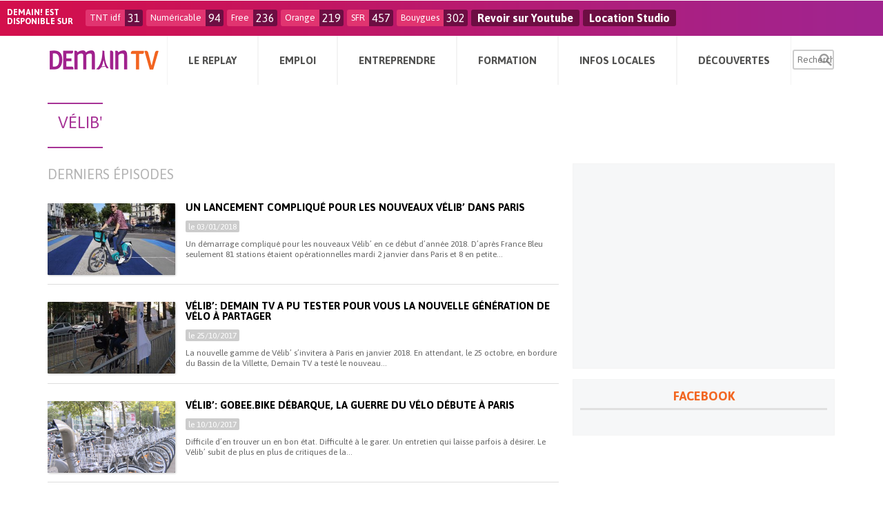

--- FILE ---
content_type: text/html; charset=utf-8
request_url: https://www.google.com/recaptcha/api2/aframe
body_size: -87
content:
<!DOCTYPE HTML><html><head><meta http-equiv="content-type" content="text/html; charset=UTF-8"></head><body><script nonce="Sc9gstiPYpvtXTvNXuKhGw">/** Anti-fraud and anti-abuse applications only. See google.com/recaptcha */ try{var clients={'sodar':'https://pagead2.googlesyndication.com/pagead/sodar?'};window.addEventListener("message",function(a){try{if(a.source===window.parent){var b=JSON.parse(a.data);var c=clients[b['id']];if(c){var d=document.createElement('img');d.src=c+b['params']+'&rc='+(localStorage.getItem("rc::a")?sessionStorage.getItem("rc::b"):"");window.document.body.appendChild(d);sessionStorage.setItem("rc::e",parseInt(sessionStorage.getItem("rc::e")||0)+1);localStorage.setItem("rc::h",'1769104676526');}}}catch(b){}});window.parent.postMessage("_grecaptcha_ready", "*");}catch(b){}</script></body></html>